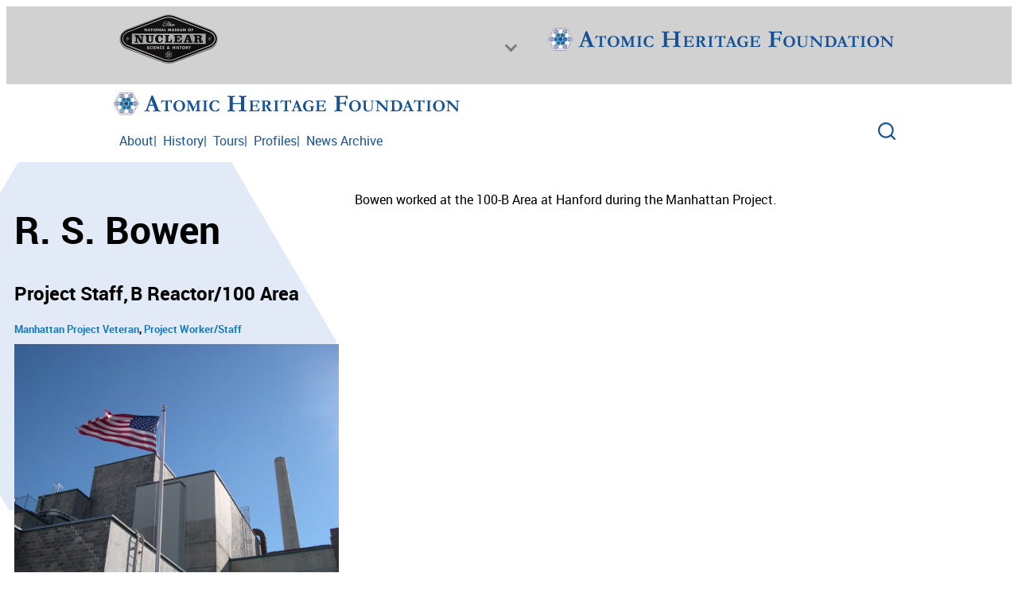

--- FILE ---
content_type: text/css
request_url: https://ahf.nuclearmuseum.org/wp-content/themes/nuclearmuseum/assets/splide-4.0.14/css/splide.min.css?ver=6.9
body_size: 5022
content:
.splide__container{box-sizing:border-box;position:relative}.splide__list{backface-visibility:hidden;display:-ms-flexbox;display:flex;height:100%;margin:0!important;padding:0!important}.splide.is-initialized:not(.is-active) .splide__list{display:block}.splide__pagination{-ms-flex-align:center;align-items:center;display:-ms-flexbox;display:flex;-ms-flex-wrap:wrap;flex-wrap:wrap;-ms-flex-pack:center;justify-content:center;margin:0;pointer-events:none}.splide__pagination li{display:inline-block;line-height:1;list-style-type:none;margin:0;pointer-events:auto}.splide__progress__bar{width:0}.splide{position:relative;visibility:hidden}.splide.is-initialized,.splide.is-rendered{visibility:visible}.splide__slide{backface-visibility:hidden;box-sizing:border-box;-ms-flex-negative:0;flex-shrink:0;list-style-type:none!important;margin:0;position:relative}.splide__slide img{vertical-align:bottom}.splide__spinner{animation:splide-loading 1s linear infinite;border:2px solid #999;border-left-color:transparent;border-radius:50%;bottom:0;contain:strict;display:inline-block;height:20px;left:0;margin:auto;position:absolute;right:0;top:0;width:20px}.splide__sr{clip:rect(0 0 0 0);border:0;height:1px;margin:-1px;overflow:hidden;padding:0;position:absolute;width:1px}.splide__toggle.is-active .splide__toggle__play,.splide__toggle__pause{display:none}.splide__toggle.is-active .splide__toggle__pause{display:inline}.splide__track{overflow:hidden;position:relative;z-index:0}@keyframes splide-loading{0%{transform:rotate(0)}to{transform:rotate(1turn)}}.splide__track--draggable{-webkit-touch-callout:none;-webkit-user-select:none;-ms-user-select:none;user-select:none}.splide__track--fade>.splide__list{display:block}.splide__track--fade>.splide__list>.splide__slide{left:0;opacity:0;position:absolute;top:0;z-index:0}.splide__track--fade>.splide__list>.splide__slide.is-active{opacity:1;position:relative;z-index:1}.splide--rtl{direction:rtl}.splide__track--ttb>.splide__list{display:block}.splide__arrow{-ms-flex-align:center;align-items:center;background:#ccc;border:0;border-radius:50%;cursor:pointer;display:-ms-flexbox;display:flex;height:2em;-ms-flex-pack:center;justify-content:center;opacity:.7;padding:0;position:absolute;top:50%;transform:translateY(-50%);width:2em;z-index:1}.splide__arrow svg{fill:#000;height:1.2em;width:1.2em}.splide__arrow:hover:not(:disabled){opacity:.9}.splide__arrow:disabled{opacity:.3}.splide__arrow:focus-visible{outline:3px solid #0bf;outline-offset:3px}.splide__arrow--prev{left:1em}.splide__arrow--prev svg{transform:scaleX(-1)}.splide__arrow--next{right:1em}.splide.is-focus-in .splide__arrow:focus{outline:3px solid #0bf;outline-offset:3px}.splide__pagination{bottom:.5em;left:0;padding:0 1em;position:absolute;right:0;z-index:1}.splide__pagination__page{background:#ccc;border:0;border-radius:50%;display:inline-block;height:8px;margin:3px;opacity:.7;padding:0;position:relative;transition:transform .2s linear;width:8px}.splide__pagination__page.is-active{background:#fff;transform:scale(1.4);z-index:1}.splide__pagination__page:hover{cursor:pointer;opacity:.9}.splide__pagination__page:focus-visible{outline:3px solid #0bf;outline-offset:3px}.splide.is-focus-in .splide__pagination__page:focus{outline:3px solid #0bf;outline-offset:3px}.splide__progress__bar{background:#ccc;height:3px}.splide__slide{-webkit-tap-highlight-color:rgba(0,0,0,0)}.splide__slide:focus{outline:0}@supports(outline-offset:-3px){.splide__slide:focus-visible{outline:3px solid #0bf;outline-offset:-3px}}@media screen and (-ms-high-contrast:none){.splide__slide:focus-visible{border:3px solid #0bf}}@supports(outline-offset:-3px){.splide.is-focus-in .splide__slide:focus{outline:3px solid #0bf;outline-offset:-3px}}@media screen and (-ms-high-contrast:none){.splide.is-focus-in .splide__slide:focus{border:3px solid #0bf}.splide.is-focus-in .splide__track>.splide__list>.splide__slide:focus{border-color:#0bf}}.splide__toggle{cursor:pointer}.splide__toggle:focus-visible{outline:3px solid #0bf;outline-offset:3px}.splide.is-focus-in .splide__toggle:focus{outline:3px solid #0bf;outline-offset:3px}.splide__track--nav>.splide__list>.splide__slide{border:3px solid transparent;cursor:pointer}.splide__track--nav>.splide__list>.splide__slide.is-active{border:3px solid #000}.splide__arrows--rtl .splide__arrow--prev{left:auto;right:1em}.splide__arrows--rtl .splide__arrow--prev svg{transform:scaleX(1)}.splide__arrows--rtl .splide__arrow--next{left:1em;right:auto}.splide__arrows--rtl .splide__arrow--next svg{transform:scaleX(-1)}.splide__arrows--ttb .splide__arrow{left:50%;transform:translate(-50%)}.splide__arrows--ttb .splide__arrow--prev{top:1em}.splide__arrows--ttb .splide__arrow--prev svg{transform:rotate(-90deg)}.splide__arrows--ttb .splide__arrow--next{bottom:1em;top:auto}.splide__arrows--ttb .splide__arrow--next svg{transform:rotate(90deg)}.splide__pagination--ttb{bottom:0;display:-ms-flexbox;display:flex;-ms-flex-direction:column;flex-direction:column;left:auto;padding:1em 0;right:.5em;top:0}